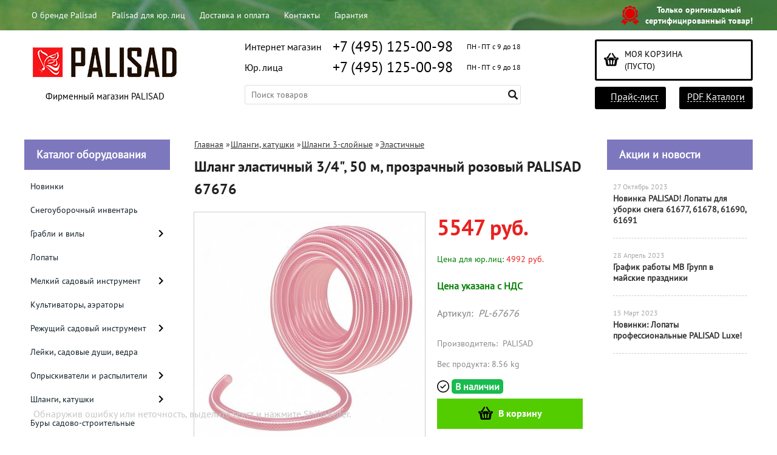

--- FILE ---
content_type: text/html; charset=UTF-8
request_url: https://palisad-sad.ru/product/shlang-elastichnyj-34-50-m-prozrachnyj-rozovyj-palisad-67676/
body_size: 19486
content:
<!DOCTYPE html>
<html dir="ltr" lang="ru">
<head>  
<meta name="viewport" content="width=device-width, initial-scale=1.0" />  
	<meta http-equiv="Content-Type" content="text/html; charset=utf-8">
	<base href="https://palisad-sad.ru/">
	<link rel="alternate" type="application/rss+xml" title="RSS 2.0" href="/published/SC/html/scripts/rssfeed.php?type=product_reviews&amp;id=25515">	<script>
		var WAROOT_URL = 'https://palisad-sad.ru/';//ok
	</script>
	
<!-- Head start -->
<link rel="icon" href="/favicon.ico" type="image/x-icon">
<link rel="shortcut icon" href="/favicon.ico" type="image/x-icon">
<title>Шланг эластичный 3/4&quot;, 50 м, прозрачный розовый PALISAD 67676 ― PALISAD</title>





<!--<script src="/published/SC/html/scripts/js/jquery-1.7.min.js"></script>-->
<script src="/published/SC/html/scripts/js/jquery-1.12.4.min.js"></script>



<script src="/published/SC/html/scripts/js/_catMenu/common.js"></script>



<!-- LiveSearch WaClub.ru -->

<!-- Google Tag Manager -->
<script>(function(w,d,s,l,i){w[l]=w[l]||[];w[l].push({'gtm.start':
new Date().getTime(),event:'gtm.js'});var f=d.getElementsByTagName(s)[0],
j=d.createElement(s),dl=l!='dataLayer'?'&l='+l:'';j.async=true;j.src=
'https://www.googletagmanager.com/gtm.js?id='+i+dl;f.parentNode.insertBefore(j,f);
})(window,document,'script','dataLayer','GTM-5H9XK2K');</script>
<!-- End Google Tag Manager -->



<script>window.jQuery || document.write('<script src="https://ajax.googleapis.com/ajax/libs/jquery/1.7.2/jquery.min.js"><\/script>')</script>
<script> var WaRoot = "/published/SC/html/scripts", LsExclen = "0"*1; </script>
<script src="/published/SC/html/scripts/waclub/livesearch/js/jquery.autocomplete.js"></script>
<script src="/published/SC/html/scripts/waclub/livesearch/js/jquery.highlight.js"></script>
<script src="/published/SC/html/scripts/waclub/livesearch/js/livesearch.waclub.js"></script>
<link rel="stylesheet" href="/published/SC/html/scripts/waclub/livesearch/css/livesearch.css" type="text/css">
<!-- LiveSearch WaClub.ru -->



<!--[if IE 7]><script>$(function(){onresize = wndSize; last_child();});</script><link rel="stylesheet" href="/published/SC/html/scripts/css/rubi/ie7.css" type="text/css" media="screen" /><![endif]-->
<!--[if gt IE 7]><script>$(function(){onresize = wndSize; last_child();});</script><link rel="stylesheet" href="/published/SC/html/scripts/css/rubi/ie8.css" type="text/css" media="screen" /><![endif]-->






<link rel="shortcut icon" href="/favicon.ico" type="image/x-icon">


<script>
$(document).ready(function(){
$(window).scroll(function(){
if ($(this).scrollTop() > 1900) {
$('.scrollup').fadeIn();
} else {
$('.scrollup').fadeOut();
}
}); 
$('.scrollup').click(function(){
$("html, body").animate({ scrollTop: 0 }, 600);
return false;
}); 
});
</script>


<meta name="yandex-verification" content="f404e16c2835bf7c" />

<!-- <script language="JavaScript" src="snow.js"></script> -->
<link rel="stylesheet" href="/published/SC/html/scripts/waclub/tk/css/jquery.modal.min.css">
<link rel="stylesheet" href="/published/SC/html/scripts/waclub/tk/css/jquery.modal.custom.css">
<script src="/published/SC/html/scripts/waclub/tk/js/jquery.modal.min.js"></script>

<meta name="google-site-verification" content="mDApmSTS3UjZHFyAf6wQukaapWJdlbK69ohlm9--az0" />

<meta name="yandex-verification" content="88d6f39437a022a2" />
<!-- Head end -->

	<link rel="stylesheet" href="/published/publicdata/RUBISHOPRU/attachments/SC/themes/rubi/overridestyles.css" type="text/css">	<script src="/published/publicdata/RUBISHOPRU/attachments/SC/themes/rubi/head.js"></script>
	<link rel="stylesheet" href="/published/publicdata/RUBISHOPRU/attachments/SC/themes/rubi/main.css" type="text/css">
	<link rel="stylesheet" href="/published/SC/html/scripts/css/general.css" type="text/css">
			<link rel="stylesheet" href="/published/SC/html/scripts/css/adaptive.css" type="text/css">
	<script src="/published/SC/html/scripts/js/adaptive.js"></script>
	<script src="/published/SC/html/scripts/js/functions.js"></script>
	<script src="/published/SC/html/scripts/js/behavior.js"></script>
	<script src="/published/SC/html/scripts/js/widget_checkout.js"></script>
	<script src="/published/SC/html/scripts/js/frame.js"></script>
	<link href='https://fonts.googleapis.com/css?family=PT+Sans:400,700' rel='stylesheet' type='text/css'>
	<script>
<!--		

var defaultCurrency = {
	display_template: '{value} руб.',
	decimal_places: '0',
	decimal_symbol: '.',
	thousands_delimiter: '',
	getView: function (price){return this.display_template.replace(/\{value\}/, number_format(price, this.decimal_places, this.decimal_symbol, this.thousands_delimiter));}
	};

var ORIG_URL = 'https://palisad-sad.ru/';
var ORIG_LANG_URL = '/';
window.currDispTemplate = defaultCurrency.display_template;
var translate = {};
translate.cnfrm_unsubscribe = 'Вы уверены, что хотите удалить вашу учетную запись в магазине?';
translate.err_input_email = 'Введите правильный электронный адрес';
translate.err_input_nickname = 'Пожалуйста, введите Ваш псевдоним';
translate.err_input_message_subject = 'Пожалуйста, введите тему сообщения';
translate.err_input_price = 'Цена должна быть положительным числом';
function position_this_window(){
	var x = (screen.availWidth - 600) / 2;
	window.resizeTo(600, screen.availHeight - 100);
	window.moveTo(Math.floor(x),50);
}		
//-->
</script>

 <!--[if lt IE 9]>
 <script src="/published/SC/html/scripts/js/css3-mediaqueries.js"></script>
 <![endif]-->

	</head>
	<body >
<!--  BODY -->

<style>
    #content {
        padding:0px !important;
    }
    .module-table {
        position:relative;
        float:left;
        border-top:1px solid #bbbbbb;
        border-left:1px solid #bbbbbb;
    }
    .module-table th, .module-table td {
        border-right:1px solid #bbbbbb;
        border-bottom:1px solid #bbbbbb;
        padding:5px 10px;
        position:relative;
        vertical-align:top;
        word-wrap:break-word;
    }
    .module-table td input {
        width:100%;
    }
    .module-table td a {
        font-weight:normal !important;
    }
    .module-table th {
        background-color: #4D90FE;
        background-image: -webkit-gradient(linear,left top,left bottom,from(#4D90FE),to(#4787ED));
        background-image: -webkit-linear-gradient(top,#4D90FE,#4787ED);
        background-image: -moz-linear-gradient(top,#4D90FE,#4787ED);
        background-image: -ms-linear-gradient(top,#4D90FE,#4787ED);
        background-image: -o-linear-gradient(top,#4D90FE,#4787ED);
        background-image: linear-gradient(to bottom,#4D90FE,#4787ED);
        filter: progid:DXImageTransform.Microsoft.gradient(startColorStr='#4d90fe',EndColorStr='#4787ed');
        border-color: #3079ED !important;
        color: white;
        text-shadow: 0px 1px 0px rgba(0, 0, 0, 0.6);
        font-weight:normal;
    }
    .module-clear {
        position:relative;
        float:left;
        width:100%;
        height:1px;
    }
    .module-button {
        position: relative;
        float: left;
        padding: 4px 10px 4px 10px;
        background-color: #E0E0E0;
        border: 1px solid;
        border-color: #CCC #CCC #AAA;
        cursor: pointer;
        text-shadow: 0 1px 0 white;
        border-radius: 2px;
        -moz-box-shadow: inset 0 0 1px #fff;
        -ms-box-shadow: inset 0 0 1px #fff;
        -webkit-box-shadow: inset 0 0 1px white;
        box-shadow: inset 0 0 1px white;
        filter: progid:DXImageTransform.Microsoft.Gradient(GradientType=0,StartColorStr=#fffafafa,EndColorStr=#ffdcdcdc);
        background-image: -moz-linear-gradient(top,#FAFAFA 0,gainsboro 100%);
        background-image: -ms-linear-gradient(top,#FAFAFA 0,gainsboro 100%);
        background-image: -o-linear-gradient(top,#FAFAFA 0,gainsboro 100%);
        background-image: -webkit-gradient(linear,left top,left bottom,color-stop(0,#FAFAFA),color-stop(100%,gainsboro));
        background-image: -webkit-linear-gradient(top,#FAFAFA 0,gainsboro 100%);
        background-image: linear-gradient(to bottom,#FAFAFA 0,gainsboro 100%);
    }

    .module-button:hover {
        background:#ececec;
        box-shadow:0px 1px 1px #c0c0c0;
        -moz-box-shadow: 0px 1px 1px #c0c0c0;
        -ms-box-shadow: 0px 1px 1px #c0c0c0;
        -webkit-box-shadow: 0px 1px 1px #c0c0c0;
        border-color:#a0a0a0;
    }

    .module-button:active {
        border-color: #888 #AAA #CCC;
        -moz-box-shadow: inset 0 1px 5px rgba(0,0,0,0.25),0 1px 0 #fff;
        -ms-box-shadow: inset 0 1px 5px rgba(0,0,0,0.25),0 1px 0 #fff;
        -webkit-box-shadow: inset 0 1px 5px rgba(0, 0, 0, 0.25),0 1px 0 white;
        box-shadow: inset 0 1px 5px rgba(0, 0, 0, 0.25),0 1px 0 white;
        filter: progid:DXImageTransform.Microsoft.Gradient(GradientType=0,StartColorStr=#ffc8c8c8,EndColorStr=#ffe6e6e6);
        background-image: -moz-linear-gradient(top,#C8C8C8 0,#E6E6E6 100%);
        background-image: -ms-linear-gradient(top,#C8C8C8 0,#E6E6E6 100%);
        background-image: -o-linear-gradient(top,#C8C8C8 0,#E6E6E6 100%);
        background-image: -webkit-gradient(linear,left top,left bottom,color-stop(0,#C8C8C8),color-stop(100%,#E6E6E6));
        background-image: -webkit-linear-gradient(top,#C8C8C8 0,#E6E6E6 100%);
        background-image: linear-gradient(to bottom,#C8C8C8 0,#E6E6E6 100%);
    }

    .module-button input {
        position: absolute;
        float: left;
        top: 0px;
        left: 0px;
        width: 100%;
        height: 100%;
        z-index: 2;
        opacity: 0;
    }
    .module-big-button {
        width:100%;
        padding-left:0px !important;
        padding-right:0px !important;
        text-align:center;
        margin-left:-1px;
    }
    .module-clear-form {
        padding:0px;
        margin:0px;
    }
    .module-input {
        padding: 4px;
        outline: none;
        border: 1px solid #B9B9B9;
        border-top-color: #A4A4A4;
        -moz-box-shadow: 0 1px 0 #fff,inset 0 1px 1px rgba(0,0,0,.17);
        -ms-box-shadow: 0 1px 0 #fff,inset 0 1px 1px rgba(0,0,0,.17);
        -webkit-box-shadow: 0 1px 0 white,inset 0 1px 1px rgba(0, 0, 0, .17);
        box-shadow: 0 1px 0 white,inset 0 1px 1px rgba(0, 0, 0, .17);
        -moz-border-radius: 3px;
        -webkit-border-radius: 3px;
        border-radius: 3px;
    }
    .module-textarea {
        padding: 4px;
        outline: none;
        border: 1px solid #B9B9B9;
        border-top-color: #A4A4A4;
        -moz-box-shadow: 0 1px 0 #fff,inset 0 1px 1px rgba(0,0,0,.17);
        -ms-box-shadow: 0 1px 0 #fff,inset 0 1px 1px rgba(0,0,0,.17);
        -webkit-box-shadow: 0 1px 0 white,inset 0 1px 1px rgba(0, 0, 0, .17);
        box-shadow: 0 1px 0 white,inset 0 1px 1px rgba(0, 0, 0, .17);
        -moz-border-radius: 3px;
        -webkit-border-radius: 3px;
        border-radius: 3px;
        resize:vertical;
    }
    .module-modal-main {
        display:none;
        position:fixed;
        top:0px;
        left:0px;
        float:left;
        width:100%;
        height:100%;
        overflow:auto;
        z-index:1000;
        background:rgba(0,0,0,0.6);
    }
    .module-modal-window {
        position:relative;
        margin:0px auto;
        margin-top:64px;
        margin-bottom:100px;
        z-index:101;
        overflow:auto;
    }
    .module-modal-overlay {
        position:absolute;
        float:left;
        width:100%;
        height:100%;
        z-index:99;
    }
    .module-modal-load {
        display:none;
        position:relative;
        float:left;
        width:100%;
        text-align:center;
        padding-top:10px;
        box-shadow:inset 0px 2px 1px rgba(0,0,0,0.2);
    }
    .module-modal-content {
        position:relative;
        float:left;
        width:100%;
        background:white;
        padding:0px 0px 0px 0px;
        font-size: 12px;
        text-align: left;
    }
    .content-table {
        position:relative;
        float:left;
        width:100%;
    }
    .module-button-zone {
        position:fixed;
        width:100%;
        z-index:9999;
    }
    .module-buttons {
        position:relative;
        margin:0px auto;
        left:-8px;
        width:900px;
        height:33px;
        padding:10px 0px;
        background:white;
        border:1px solid #333;
        border-top:0px;
        box-shadow:0px 1px 2px rgba(0,0,0,0.4);
    }
    .module-button-disabled {
        opacity:0.5;
        background:white !important;
    }
    .module-message {
        display: none;
        position:absolute;
        float:left;
        top:16px;
        left:0px;
        width:100%;
        text-align:center;
        font-family:"Tahoma";
    }
    .module-paginator {
        position:absolute;
        float:left;
        left:0px;
        background:rgba(0,0,0,0.4);
        height:34px;
        width:100%;
        text-align:center;
        line-height:33px;
        box-shadow:inset 0px 0px 2px rgba(0,0,0,0.7);
        color:white;
        text-shadow:0px 1px 2px rgba(0,0,0,0.6);
        z-index:100;
        cursor:pointer;
    }
    .module-paginator span {
        position:relative;
        float:left;
        line-height:34px;
        height:34px;
        width:100px;
        color:white;
        text-align:center;
        text-shadow:0px 1px 2px rgba(0,0,0,0.6);
    }
    .module-now-page {
        position:relative;
    }
    .module-modal-window {
        width:400px;
        margin-top:50px;
        padding:5px;
        border-radius:3px;
        background:#F1F1F1;
    }
    .module-modal-content {
        background:transparent !important;
    }
    .module-form-wrap {
        position:relative;
        float:left;
        width:352px;
        margin-left:24px;
    }
    .module-form-header {
        position:relative;
        float:left;
        width:100%;
    }
    .module-form-header h2 {
        font-weight: normal;
        text-align: center;
        font-size: 1.538em;
        margin:7px 0px;
    }
    .module-form-content {
        position:relative;
        float:left;
        width:100%;
        border-bottom: 1px dotted #787878;
        border-top: 1px dotted #787878;
        margin: 1em 0;
        padding-bottom: 1.5em;
        margin-top:0px;
    }
    .module-form-text {
        position:relative;
        float:left;
        width:100%;
        padding-top: 0.231em;
        padding-bottom: 0.385em;
    }
    .module-form-elements {
        position:relative;
        float:left;
        width:100%;
        padding-top: 1em;
    }
    .module-form-label {
        position:relative;
        float:left;
        width:100%;
        padding-top: 1em;
    }
    .module-form-label label {
        display: block;
        padding-bottom: 0.385em;
        padding-top: 0.231em;
        text-align:left;
    }
    .module-form-value {
        position:relative;
        float:left;
        width:100%;
    }
    .module-form-value textarea {
        border: 1px solid #CDCDCD;
        padding: 0.385em;
        margin: 0 auto;
        width: 100%;
        resize:vertical;
    }
    .module-form-info {
        position:relative;
        float:left;
        width:100%;
        margin-top:17px;
    }
    .module-form-process {
        position:relative;
        float:left;
        width:100%;
    }
    .module-form-send {
        display:none;
        position:relative;
        float:left;
        width:100%;
    }
    .module-form-send-text {
        position:relative;
        float:left;
        width:100%;
        color: #080;
        padding-top: 30px;
        padding-bottom:10px;
        font-weight: bold;
    }
    .module-form-button {
        width:330px;
        padding-top:8px;
        padding-bottom:8px;
        margin-bottom:7px;
        text-align:center;
    }
    .module-x-close {
        position:absolute;
        float:left;
        right:3px;
        top:0px;
        z-index:10;
        cursor:pointer;
        color:#333;
    }
    .module-x-close:hover {
        color:black;
    }
</style>

<script>
    $(document).ready(function() {
        $('body').keyup(function(e) {
            if (e.keyCode == 13 && e.shiftKey) {
                var text = GetSelectionText();
                var url = location.href;

                if(text != '') {
                    ShowModal(text,url);
                }
            }
        });
        $('body').on('click', '.error-send', function(){
            SendError();
        });
        $('body').on('click', '.error-close', function(){
            CloseModal();
        });

    });

    function SendError() {

        var url = $('.module-form-textarea-url').val();
        var text = $('.module-form-textarea-error').val();
        var comment = $('.module-form-textarea-comment').val();

        $.post(location.href,{'action_ajax':'send_error',url:url,text:text,comment:comment});

        $('.module-form-send').show();
        $('.module-form-process').hide();
    }

    function GetSelectionText() {
        var txt = '';
        if (txt = window.getSelection) {
            txt = window.getSelection().toString();
        } else {
            txt = document.selection.createRange().text;
        }
        return txt;
    }

    function ShowModal(text,url) {

	$.ajax({
		type: "GET",
		url: '/get-x.php?text='+text+'&url='+url,
		cache: false,
		success:function(data){
			$('.module-modal-main').html(data); 
		        $('.module-modal-main').show();
		}
	});
    }


    function CloseModal() {
        $('body').css({'overflow':'auto'});
        $('.module-modal-main').hide();
    }
</script>

<div class="module-modal-main"></div>
<header class="mw1200">
	<div id="header-top-menu" class="mw1200">
		<!-- cpt_container_start -->
		<div class="wrapper--box">
			<div class="clearfix">
				<div class="fl">
					
<div class="cpt_auxpages_navigation"><ul class="horizontal"><li><a href="/auxpage_o-brende-palisad/">О бренде Palisad</a></li><li><a href="/auxpage_palisad-optom/">Palisad для юр. лиц</a></li><li><a href="/auxpage_oplata-i-dostavka/">Доставка и оплата</a></li><li><a href="/auxpage_kontakty/">Контакты</a></li><li><a href="/auxpage_warranty/">Гарантия</a></li></ul></div>

				</div>
				<div class="fr box--original">
					<span class="main-sprite original"></span>
					<span class="original--text">Только оригинальный <br> сертифицированный товар!</span>
				</div>
			</div>
		</div>
		<!-- cpt_container_end -->
	</div>
	<div class="header--box clearfix">
		<div class="wrapper--box">
			<div class="logo--box">
							<a href="/" class="logo--url">
					<img src="/published/publicdata/RUBISHOPRU/attachments/SC/themes/rubi/images/logo.png" alt="logo">
				</a>
							<p class="logo--text">Фирменный магазин PALISAD</p>
			</div>
			<div class="middle--box">

				<div class="phones--box clearfix">
				
					<div class="clearfix phones-box--row">
						<p class="phones--box--one">Интернет магазин</p>
						<p class="phones--box--two"><a class="telephone" href="tel:+74951250098">+7 (495) 125-00-98</a></p>
						<p class="phones--box--thee">ПН - ПТ с 9 до 18</p>
					</div>
					<div class="clearfix phones-box--row">
						<p class="phones--box--one">Юр. лица</p>
						<p class="phones--box--two"><a class="telephone" href="tel:+74951250098">+7 (495) 125-00-98</a></p>
						<p class="phones--box--thee">ПН - ПТ с 9 до 18</p>
					</div>
				</div>
				

<!-- Global site tag (gtag.js) - Google Analytics -->
<script async src="https://www.googletagmanager.com/gtag/js?id=UA-133588122-1"></script>
<script>
  window.dataLayer = window.dataLayer || [];
  function gtag(){dataLayer.push(arguments);}
  gtag('js', new Date());

  gtag('config', 'UA-133588122-1');
</script>




				<style>
					.phones--box{padding:10px 0;box-sizing:border-box;}
					.phones--box p{color:rgb(255,255,255);font-family:PTSans,helvetica,sans-serif;font-size:16px;line-height:28px;display:block;float:left;margin: 0;}
					.phones-box--row{padding:3px 0;}
					p.phones--box--thee{font-size:12px;display:block;float:right;}
					p.phones--box--two{font-size:24px;}
					p.phones--box--one{display:block;float:left;margin-right:10px;width:140px;margin: 0;}
				</style>
				
				<div id="header_Search">
					<!-- cpt_container_start -->
					
<div class="cpt_product_search"><form action="/livesearch/" method="get">
<input type="text" id="searchstring" name="q" value='' placeholder="Поиск товаров" class="input_message2" required onchange="this.value=this.value.trim();" >
<input  id="search_button" type="submit" value="">
</form></div>

					<!-- cpt_container_end -->
				</div>
			</div>

			<div class="cart--box clearfix">
				<!-- cpt_container_start -->
				
<div class="cpt_shopping_cart_info">					<a class="hndl_proceed_checkout" rel="nofollow" href="/cart/">
		<div class="clearfix">
			<div>
				Моя корзина
			</div>
	
				<div id="shpcrtgc">(пусто)</div>
			<div id="shpcrtca">&nbsp;</div>
			</div>
	</a>
</div>

				<!-- cpt_container_end -->
				<div id="header_Catalog">

<!--КНОПКИ ПРАЙС И КАТАЛОГИ-->
				<div class="btn_price"><a target="_blank" href="/pricelist">Прайс-лист</a></div>

<div class="btn_catalog"><a target="_blank" href="/auxpage_kontakty">PDF Каталоги</a></div>

				</div>
			</div>
		</div>
	</div>
	    <div class="header--menubox clearfix">
        <div class="wrapper--box">
            <ul>
                            </ul>
        </div>
    </div>
</header>
<div class="all_wrapper">
    <table style="width:100%;">
        <tr>
            <td id="container_top_left"><!-- cpt_container_start --><!-- cpt_container_end -->
            </td>
            <td id="container_top"><!-- cpt_container_start --><!-- cpt_container_end -->
            </td>
            <td id="container_top_right"></td>
        </tr>
        <!--
        <tr>
            <td colspan="3" id="container_menu">
                <div class="cpt_divisions_navigation">
                    <ul class="horizontal">
                        <li ><a href="/">Главная страница</a></li>
                        <li ><a href="/auxpage_oplata-i-dostavka/">Доставка и оплата</a></li>
                        <li ><a href="/pricelist/">Прайс-лист</a></li>
                        <li ><a href="/blog/">Акции / Новости</a></li>
                        <li ><a href="/auxpage_kontakty">Контакты</a></li>
                    </ul>
                </div>
            </td>

        </tr>-->
        <tr>
            <td id="container_left_sidebar">

<!--КАТАЛОГ ОБОРУДОВАНИЯ-->
                <!-- cpt_container_start -->
                
<div class="cpt_category_tree"><script> jQuery.cfg_catMenu_hide_time="200"; jQuery.cfg_catMenu_show_time="200"; jQuery.cfg_DcatMenu_hide_time="500";
</script>
<div class="box-title">Каталог оборудования</div>
<ul id="_catMenu"> <li class="level_1 parent"><a href="/category/novinki/"><span style="left: 0px;">Новинки</span></a><li class="level_1 parent"><a href="/category/snegouborochnyj-inventar/"><span style="left: 0px;">Снегоуборочный инвентарь</span></a><li class="level_1 parent"><a href="/category/grabli-vily/"><span style="left: 0px;">Грабли и вилы</span></a><i class="ico-angle-right"></i><ul class="child_list" style="display: none;"><li class="  parent"><a href="/category/veernye-grabli/"><span style="left: 0px;">Веерные грабли</span></a><li class="  parent"><a href="/category/prjamye-grabli/"><span style="left: 0px;">Прямые грабли</span></a><li class="  parent"><a href="/category/vily/"><span style="left: 0px;">Вилы</span></a></li></ul><li class="level_1 parent"><a href="/category/lopaty/"><span style="left: 0px;">Лопаты</span></a><li class="level_1 parent"><a href="/category/melkij-sadovyj-instrument/"><span style="left: 0px;">Мелкий садовый инструмент</span></a><i class="ico-angle-right"></i><ul class="child_list" style="display: none;"><li class="  parent"><a href="/category/ryhliteli/"><span style="left: 0px;">Рыхлители</span></a><li class="  parent"><a href="/category/motyzhki/"><span style="left: 0px;">Мотыжки</span></a><li class="  parent"><a href="/category/vilki-posadochnye/"><span style="left: 0px;">Вилки посадочные</span></a><li class="  parent"><a href="/category/korneudaliteli/"><span style="left: 0px;">Корнеудалители</span></a><li class="  parent"><a href="/category/sovki/"><span style="left: 0px;">Совки</span></a><li class="  parent"><a href="/category/nabory-sadovogo-instrumenta/"><span style="left: 0px;">Наборы садового инструмента</span></a></li></ul><li class="level_1 parent"><a href="/category/kultivatory-aeratory/"><span style="left: 0px;">Культиваторы, аэраторы</span></a><li class="level_1 parent"><a href="/category/rezhushij-sadovyj-instrument/"><span style="left: 0px;">Режущий садовый инструмент</span></a><i class="ico-angle-right"></i><ul class="child_list" style="display: none;"><li class="  parent"><a href="/category/sadovye-nozhnicy/"><span style="left: 0px;">Садовые ножницы</span></a><li class="  parent"><a href="/category/sekatory/"><span style="left: 0px;">Секаторы</span></a><li class="  parent"><a href="/category/nozhi/"><span style="left: 0px;">Ножи</span></a><li class="  parent"><a href="/category/pily/"><span style="left: 0px;">Пилы</span></a><i class="ico-angle-right"></i><ul class="child_list" style="display: none;"><li class="  parent"><a href="/category/polotna-dlja-pil/"><span style="left: 0px;">Полотна для пил</span></a></li></ul><li class="  parent"><a href="/category/kustorezy/"><span style="left: 0px;">Кусторезы</span></a><li class="  parent"><a href="/category/suchkorezy/"><span style="left: 0px;">Сучкорезы</span></a><i class="ico-angle-right"></i><ul class="child_list" style="display: none;"><li class="  parent"><a href="/category/prinadlezhnosti-dlja-suchkorezov/"><span style="left: 0px;">Принадлежности для сучкорезов</span></a></li></ul></li></ul><li class="level_1 parent"><a href="/category/lejki-dushi-vedra/"><span style="left: 0px;">Лейки, садовые души, ведра</span></a><li class="level_1 parent"><a href="/category/opryskivateli-i-raspyliteli/"><span style="left: 0px;">Опрыскиватели и распылители</span></a><i class="ico-angle-right"></i><ul class="child_list" style="display: none;"><li class="  parent"><a href="/category/opryskivateli/"><span style="left: 0px;">Опрыскиватели</span></a><li class="  parent"><a href="/category/raspyliteli-dlja-shlanga-ruchnye/"><span style="left: 0px;">Распылители для шланга ручные</span></a><i class="ico-angle-right"></i><ul class="child_list" style="display: none;"><li class="  parent"><a href="/category/prinadlezhnosti-dlja-ruchnyh-raspylitelej/"><span style="left: 0px;">Принадлежности для ручных распылителей</span></a></li></ul><li class="  parent"><a href="/category/raspyliteli_na-gazon/"><span style="left: 0px;">Распылители, устанавливаемые на газон</span></a></li></ul><li class="level_1 parent"><a href="/category/shlangi-katushki/"><span style="left: 0px;">Шланги, катушки</span></a><i class="ico-angle-right"></i><ul class="child_list" style="display: none;"><li class="  parent"><a href="/category/shlangi-dlja-kapelnogo-poliva/"><span style="left: 0px;">Шланги для капельного полива</span></a><li class="  parent"><a href="/category/shlangi-3-slojnye/"><span style="left: 0px;">Шланги 3-слойные</span></a><i class="ico-angle-right"></i><ul class="child_list" style="display: none;"><li class="  parent"><a href="/category/luxe_3/"><span style="left: 0px;">Luxe</span></a><li class="  parent"><a href="/category/elastichnye/"><span style="left: 0px;">Эластичные</span></a><li class="  parent"><a href="/category/armirovannye/"><span style="left: 0px;">Армированные</span></a><li class="  parent"><a href="/category/usilennye/"><span style="left: 0px;">Усиленные</span></a><li class="  parent"><a href="/category/arctic/"><span style="left: 0px;">Arctic</span></a><li class="  parent"><a href="/category/standard/"><span style="left: 0px;">Standard</span></a><li class="  parent"><a href="/category/prozrachnye-/"><span style="left: 0px;">Прозрачные </span></a><li class="  parent"><a href="/category/salatovye/"><span style="left: 0px;">Салатовые</span></a><li class="  parent"><a href="/category/birjuzovye/"><span style="left: 0px;">Бирюзовые</span></a><li class="  parent"><a href="/category/violet/"><span style="left: 0px;">Фиолетовые</span></a></li></ul><li class="  parent"><a href="/category/shlangi-4-slojnye/"><span style="left: 0px;">Шланги 4-слойные</span></a><i class="ico-angle-right"></i><ul class="child_list" style="display: none;"><li class="  parent"><a href="/category/aquapro/"><span style="left: 0px;">AquaPRO</span></a><li class="  parent"><a href="/category/azure/"><span style="left: 0px;">Azure</span></a><li class="  parent"><a href="/category/heavy-duty/"><span style="left: 0px;">Heavy Duty</span></a><li class="  parent"><a href="/category/luxe/"><span style="left: 0px;">Luxe</span></a><li class="  parent"><a href="/category/professional/"><span style="left: 0px;">Professional</span></a><li class="  parent"><a href="/category/golubye/"><span style="left: 0px;">Голубые</span></a></li></ul><li class="  parent"><a href="/category/katushki/"><span style="left: 0px;">Катушки</span></a><li class="  parent"><a href="/category/nabory-polivochnye/"><span style="left: 0px;">Наборы поливочные</span></a></li></ul><li class="level_1 parent"><a href="/category/bury-sadovo-stroitelnye/"><span style="left: 0px;">Буры садово-строительные</span></a><li class="level_1 parent"><a href="/category/parniki/"><span style="left: 0px;">Садовые парники и теплицы</span></a><li class="level_1 parent"><a href="/category/sadovye-ograzhdenija/"><span style="left: 0px;">Садовые ограждения</span></a><i class="ico-angle-right"></i><ul class="child_list" style="display: none;"><li class="  parent"><a href="/category/bordjury/"><span style="left: 0px;">Бордюры</span></a><li class="  parent"><a href="/category/zabory/"><span style="left: 0px;">Заборы</span></a></li></ul><li class="level_1 parent"><a href="/category/tachki-i-telezhki/"><span style="left: 0px;">Тачки и тележки</span></a><i class="ico-angle-right"></i><ul class="child_list" style="display: none;"><li class="  parent"><a href="/category/kolesa-i-kamery-dlja-tachek/"><span style="left: 0px;">Колеса и камеры для тачек</span></a></li></ul><li class="level_1 parent"><a href="/category/sadovye-sumki-i-derzhateli-instrumenta/"><span style="left: 0px;">Садовые сумки и держатели инструмента</span></a><li class="level_1 parent"><a href="/category/sadovye-prisposoblenija/"><span style="left: 0px;">Садовые приспособления</span></a><i class="ico-angle-right"></i><ul class="child_list" style="display: none;"><li class="  parent"><a href="/category/sejalki/"><span style="left: 0px;">Сеялки</span></a><li class="  parent"><a href="/category/plodosemniki/"><span style="left: 0px;">Плодосъемники</span></a><li class="  parent"><a href="/category/opory-podvjazki-i-podderzhki-rastenij/"><span style="left: 0px;">Опоры, подвязки и поддержки растений</span></a><li class="  parent"><a href="/category/prochie-prisposoblenija-i-aksessuary/"><span style="left: 0px;">Прочие приспособления и аксессуары</span></a></li></ul><li class="level_1 parent"><a href="/category/perchatki-sadovye/"><span style="left: 0px;">Перчатки садовые</span></a><li class="level_1 parent"><a href="/category/cherenki/"><span style="left: 0px;">Черенки</span></a><li class="level_1 parent"><a href="/category/tovary-dlja-kempinga/"><span style="left: 0px;">Товары для отдыха и пикника</span></a><i class="ico-angle-right"></i><ul class="child_list" style="display: none;"><li class="  parent"><a href="/category/posuda-termosumki-kovriki/"><span style="left: 0px;">Посуда, термосумки, коврики для пикника</span></a><li class="  parent"><a href="/category/shampury/"><span style="left: 0px;">Шампуры</span></a><li class="  parent"><a href="/category/reshetki-gril/"><span style="left: 0px;">Решетки гриль</span></a><li class="  parent"><a href="/category/zonty-i-dozhdeviki/"><span style="left: 0px;">Зонты и дождевики</span></a><li class="  parent"><a href="/category/tovary-dlja-zimnego-otdyha/"><span style="left: 0px;">Товары для зимнего отдыха</span></a><li class="  parent"><a href="/category/mebel-palatki/"><span style="left: 0px;">Мебель, гамаки и палатки для пикника</span></a><li class="  parent"><a href="/category/barbekju/"><span style="left: 0px;">Барбекю</span></a><li class="  parent"><a href="/category/mangaly-koptilni/"><span style="left: 0px;">Мангалы и коптильни</span></a><li class="  parent"><a href="/category/shepa-ugol/"><span style="left: 0px;">Щепа и уголь</span></a></li></ul><li class="level_1 parent"><a href="/category/dekoracija/"><span style="left: 0px;">Декоративные аксессуары</span></a><i class="ico-angle-right"></i><ul class="child_list" style="display: none;"><li class="  parent"><a href="/category/arki-i-kolonny-dlja-vjushihsja-rastenij/"><span style="left: 0px;">Арки и колонны для вьющихся растений</span></a><li class="  parent"><a href="/category/gorshki/"><span style="left: 0px;">Горшки</span></a><li class="  parent"><a href="/category/kashpo/"><span style="left: 0px;">Кашпо</span></a><li class="  parent"><a href="/category/kormushki-dlja-ptic/"><span style="left: 0px;">Кормушки для птиц</span></a></li></ul><li class="level_1 parent"><a href="/category/rashodnye-materialy/"><span style="left: 0px;">Расходные материалы</span></a><i class="ico-angle-right"></i><ul class="child_list" style="display: none;"><li class="  parent"><a href="/category/adaptery/"><span style="left: 0px;">Адаптеры</span></a><li class="  parent"><a href="/category/perehodniki/"><span style="left: 0px;">Переходники</span></a><li class="  parent"><a href="/category/mufty/"><span style="left: 0px;">Муфты</span></a><li class="  parent"><a href="/category/soediniteli/"><span style="left: 0px;">Соединители шлангов</span></a><li class="  parent"><a href="/category/razvetviteli-troyniki/"><span style="left: 0px;">Разветвители, тройники</span></a><li class="  parent"><a href="/category/tajmery-dlja-poliva/"><span style="left: 0px;">Таймеры для полива</span></a><li class="  parent"><a href="/category/kolyshki-dlja-ukryvnyh-materialov/"><span style="left: 0px;">Колышки для укрывных материалов</span></a></li></ul><li class="level_1 parent"><a href="/category/hozjajstvennye-tovary/"><span style="left: 0px;">Хозяйственные товары</span></a><i class="ico-angle-right"></i><ul class="child_list" style="display: none;"><li class="  parent"><a href="/category/aksessuary-dlja-hranenija-i-prigotovlenija-pishi/"><span style="left: 0px;">Аксессуары для хранения и приготовления пищи</span></a><li class="  parent"><a href="/category/gubki/"><span style="left: 0px;">Губки</span></a><li class="  parent"><a href="/category/pakety-meshki-upakovka/"><span style="left: 0px;">Пакеты, мешки, упаковка</span></a><li class="  parent"><a href="/category/salfetki/"><span style="left: 0px;">Салфетки</span></a><li class="  parent"><a href="/category/shnury-belevye/"><span style="left: 0px;">Шнуры бельевые</span></a></li></ul></li></ul></div>
 
                <!-- cpt_container_end -->
               

<!--БАННЕР О ДОСТАВКЕ С МАШИНОЙ-->
                <!-- cpt_container_start -->
<div class="delivery--box pt 20px">
	          	<div class="box-title">
	            	Доставка
	          	</div>
<a href="/auxpage_oplata-i-dostavka/"><img class="lazy" src="/img/0.png" data-src="/published/publicdata/RUBISHOPRU/attachments/SC/themes/rubi/images/delivery.jpg" alt="Картинка доставки"></a>
                           
    


<!--БАННЕР О ПВЗ И СОЦ СЕТИ-->

<img class="lazy" src="/img/0.png" data-src="img/tk-pic1.jpg" width="240" alt="7000-pvz" ></a>
<div class="social-mvgrp-icons">
     <!--<div class="fb-mvgrp">
	    <a href="https://www.facebook.com/MVGRP/?ref=bookmarks" target="_blank"><img class="lazy" src="/img/0.png" data-src="published/publicdata/RUBISHOPRU/attachments/SC/themes/rubi/images/fb-mvgrp.png" width="70px"></a>			
     </div>-->
     <!--<div class="vk-mvgrp">
	    <a href="https://vk.com/mvgrp_ru" target="_blank"><img class="lazy" src="/img/0.png" data-src="published/publicdata/RUBISHOPRU/attachments/SC/themes/rubi/images/vk-mvgrp.png" width="70px"></a>			
    </div>-->
    <!--<div class="inst-mvgrp">
	<a href="https://www.instagram.com/mvgrp/" target="_blank"><img class="lazy" src="/img/0.png" data-src="published/publicdata/RUBISHOPRU/attachments/SC/themes/rubi/images/inst-mvgrp.png" width="70px"></a>			
    </div>-->
</div>


                <!-- cpt_container_end -->
                
            </td>
            <td id="container_main_content">
                <!-- cpt_container_start -->
                
<div class="cpt_maincontent"><script src="/published/SC/html/scripts/js/product_detailed.js"></script>
<form data-prodId="25515" action='/product/shlang-elastichnyj-34-50-m-prozrachnyj-rozovyj-palisad-67676/' method="post">
<input name="productID" value="25515" type="hidden" >
<input class="product_price" value="5546.67" type="hidden" >
<input class="product_list_price" value="0" type="hidden" >



<div class="clearfix">
	<div class="fl">
		
<div class="cpt_product_category_info"><div>
	<a href="/" class="cat">Главная</a>
									<span class="bread--delim">&raquo;</span><a class="bread--item" href='/category/shlangi-katushki/'>Шланги, катушки</a>
								<span class="bread--delim">&raquo;</span><a class="bread--item" href='/category/shlangi-3-slojnye/'>Шланги 3-слойные</a>
								<span class="bread--delim">&raquo;</span><a class="bread--item" href='/category/elastichnye/'>Эластичные</a>
			</div>
</div>

	</div>
	</div>


<div>
	<!-- cpt_container_start -->
	
<div class="cpt_product_name">
	<h1>Шланг эластичный 3/4&quot;, 50 м, прозрачный розовый PALISAD 67676</h1>
	</div>

	<!-- cpt_container_end -->
</div>
<div id="prddeatailed_container">
	<!-- cpt_container_start -->
	<div class="clearfix pt10px">
		<div class="box--prdimages">
			
<div class="cpt_product_images">	<link rel="stylesheet" href="/published/SC/html/scripts/3rdparty/highslide/highslide.css" type="text/css" />
	<script src="/published/SC/html/scripts/3rdparty/highslide/highslide.js"></script>
	<script>    
	    hs.graphicsDir = '/published/SC/html/scripts/3rdparty/highslide/graphics/';
		hs.registerOverlay(
	    	{
	    		thumbnailId: null,
	    		overlayId: 'controlbar',
	    		position: 'top right',
	    		hideOnMouseOut: true
			}
		);
	    hs.outlineType = 'rounded-white';
	</script>
		
		<div>
			
			<div class="box--currentpicture" style="width: 380px; height: 380px;">
			
												<a class="vmiddle" target="_blank" onclick="return hs.expand(this)" href='/published/publicdata/RUBISHOPRU/attachments/SC/products_pictures/87526.970h7_enl.jpg' img_width="840" img_height="830">
						<img id='img-current_picture' border='0' src="/published/publicdata/RUBISHOPRU/attachments/SC/products_pictures/87526.970h7.jpg" title="Шланг эластичный 3/4&quot;, 50 м, прозрачный розовый PALISAD 67676 ― PALISAD" alt="Шланг эластичный 3/4&quot;, 50 м, прозрачный розовый PALISAD 67676 ― PALISAD" >
					</a>
							</div>
		
					</div>
	
		
	<div id="controlbar" class="highslide-overlay controlbar">
		<a href="#" class="previous" onclick="return hs.previous(this)"></a>
		<a href="#" class="next" onclick="return hs.next(this)"></a>
	    <a href="#" class="close" onclick="return hs.close(this)"></a>
	</div>
</div>

		</div>
		<div class="fr" style="width: 240px;">
			
<div class="cpt_product_params_selectable">
<table>

</table>

</div>

			
<div class="cpt_product_params_fixed">
<table>

</table>

</div>

			
<div class="cpt_product_rate_form"></div>

			
<div class="cpt_product_price">					
		<style type="text/css">
			span.regularPrice{font-size:18px;color:#e92121;}
			.youSave>span{font-size:16px;}
			.youSave>span.youSavePrice{font-weight:700;}
			p.prdCode{color:#808080;}
		</style>
		
				<p>
			<span class="totalPrice">5547 руб.</span>
		</p>
		
				<div class="totalUrPrice-wrap">
			<span id="total_UR_PRICE" class="borodo">Цена для юр.лиц: </span><span class="borodot">4992 руб.</span>
		</div>
		

								<p class="nds_price">
			<span class="nds_desc">Цена указана с НДС</span>
		</p>
		
	
			<p class="prdCode">
		<span class="productCodeLabel">Артикул:&nbsp;</span>
		<span class="productCode"><i>PL-67676</i></span>
	</p>
		
		<div>
		<span class="productVendorLabel">Производитель:&nbsp;</span>
		<span class="productVendor">PALISAD</span>
	</div>
		
		

		

	
		
	

		<!--<div>
		Габариты (Д/Ш/В): 42/42/26 см
	</div>-->
			<div>
		Вес продукта: 8.56 kg
	</div>
	</div>

			
<div class="cpt_product_add2cart_button">			<div class="storein-big">
            <div class="storesklad-info">
      <div style="position:relative;">
          <span class="storesklad-name storein-desc" onclick="$(this).parent().find('.title-popup').show();">
              <b>В наличии</b>
          </span>
                    <div class="title-popup" style="display:none;">
              <div class="popup-content"><b>Срок доставки по Москве 2-3 рабочих дня. </b></div>
              <div class="hide-popup" onclick="$(this).parent().hide();"></div>
              <i class="popup__tail"></i>
          </div>
            
      </div>
    </div>
        </div>
							<input class="hidden product_qty" name="product_qty" type="text" size="3" value="1">
			
			
								<button name='add2cart' class="add2cart_handler add2cart--button add2cart--button--big"><i class="add2cart--ico"></i><span class="add2cart--text">В корзину</span></button>
				

						
	
</div>

			<!-- <div class="box--quickorder">
				 <a href="javascript:void(0);" class="btn--quickOrder" id="#quickOrder" onclick="$('#quickOrderModal').arcticmodal()">
					Быстрый заказ
				</a>
			</div> -->
<!--</br><a href="/auxpage_oplata-i-dostavka/" target="_blank"><img class="pay-n z_pk" src="https://palisad-sad.ru/img/pay_n.jpg"></a>
<img style="display: none;" class="pay-n z_mobi" src="/img/payment-method.jpg">-->	


			<!--<div class="box--prdspecial">
				<a style="text-decoration:none; color:black; text-align:center;" href="/auxpage_oplata-i-dostavka/" target="_blank"><p><span class="boldtext">Более 3000 пунктов выдачи заказов и постаматов <br></span><span class="boldtext title">СДЭК</span></p></a>
			</div>-->	
			<!--<div class="box--prdspecial">
				<p><span class="boldtext title">Гарантия 3 ГОДА</span></p>
				<p><span style="font-size: 13px;line-height: 13px;">На весь инструмент! <br>Только сертифицированный товар!</span></p>
			</div>-->	

                        <div class="box--prdspecial">
				<a style="text-decoration:none; color:black; text-align:center;"><p><span class="boldtext">Оформите заказ через корзину или отправьте запрос на почту: <br></span><span class="boldtext title"> <a href="mailto:info@mvgrp.ru">info@mvgrp.ru</a> </span></p></a>
			</div>
			<div class="box--prdspecial">
				<a style="text-decoration:none; color:black; text-align:center;" href="/auxpage_2/" target="_blank"><p><span class="boldtext">Доставка терминала транспортной компании в МОСКВЕ - БЕСПЛАТНО!<br></span><span class="boldtext title">СДЭК, Деловые Линии</span></p></a>
			</div>
				
		</div>
	</div>
<!-- <div style="text-align:center;"><img src="https://mvgrp.ru/wp-content/uploads/2021/12/postavka_s_10_jan2.jpg" alt="Поставки с 10 января" width="640"></div> -->

<p></p>
<div style="text-align:center;"><img src="/images/promokod_palisad1.jpg" width="640" alt="Промокод на скидку 5%: mvgrp5" width="640"></div>


	
<div class="cpt_product_description"><div>
	<h2>Описание</h2>
<div>
<ul>
<li>Предназначен для орошения почвы на садовых и парковых участках.</li>
<li>Изготовлен из ПВХ повышенного качества.</li>
<li>Материал армирующего слоя - высококачественная полиэстерная нить.</li>
<li>Устойчив к воздействию УФ-излучению</li>
<li>Отлично сохраняют первоначальную форму, не скручивается.</li>
<li>Максимальная нагрузка - 20 бар.</li>
<li>Диапазон рабочих температур от 0 до + 50 °С.</li>
<li>Не содержит вредные для окружающей среды вещества.</li>
<li>Совместим со всеми элементами системы полива Palisad и Palisad Luxe.</li>
</ul>
<h2>Характеристики</h2>
<table border="0">
<tbody>
<tr>
<td>Тип</td>
<td>поливочный</td>
</tr>
<tr>
<td>Длина</td>
<td>50 м</td>
</tr>
<tr>
<td>Диаметр</td>
<td>3/4 дюйм</td>
</tr>
<tr>
<td>Материал</td>
<td>пвх</td>
</tr>
<tr>
<td>Максимальное давление</td>
<td>20 бар</td>
</tr>
<tr>
<td>Толщина стенки</td>
<td>2,4 мм</td>
</tr>
<tr>
<td>Количество слоев</td>
<td>3</td>
</tr>
<tr>
<td>Температура эксплуатации</td>
<td>от 0 до +50 °С</td>
</tr>
</tbody>
</table>
<h2>Габариты</h2>
<div>
<ul>
<li>Тип упаковки - термоусадочная пленка</li>
<li>Длина в упаковке - 420 мм</li>
<li>Ширина в упаковке - 420 мм</li>
<li>Высота в упаковке - 260 мм</li>
<li>Вес - 8.56 кг</li>
</ul>
</div>
</div>
</div></div>

	<!-- cpt_container_end -->
	
	
		<!-- cpt_container_start -->	
	
<div class="cpt_product_related_products">	
		<style>
		.related--box {
		  padding: 0;
		  margin: 0;
		  list-style: none;
		  display: -webkit-box;
		  display: -moz-box;
		  display: -ms-flexbox;
		  display: -webkit-flex;
		  display: flex;
		  -webkit-flex-flow: row wrap;
		  justify-content: space-between;
		}

		.related--link {
		    background: #fff;
		    padding: 10px;
		    width: 200px;
		    margin: 10px 0 10px 20px;
		    color: #000;
		    font-size: 16px;
		    text-align: center;
		    box-sizing: border-box;
		    text-decoration: none;
		    text-shadow: none;
		    line-height: 20px;
		}
		.related--box .related--link:first-child, .related--box .related--link:nth-child(4n) {
		    margin-left: 0;
		}

		.related--link:hover {
		    box-shadow: 0 0 0 3px #333;
		}

		.related--price {
		    font-size: 22px;
		    line-height: 24px;
		}

		.cpt_product_related_products h2 {
    color: #fff;
    margin: 20px 0 0;
    padding: 5px 10px;
    background: #DA251C;
    font: normal 20px/24px PTSansBold,helvetica,sans-serif;
		}
		</style>
	
								</div>

	<!-- cpt_container_end -->

    <!--<h2 class="service-office-title">Сервисные центры MILWAUKEE</h2>

<div class="service-office-desc">
    Специально для вашего удобства мы собрали всю необходимую информацию, относящуюся
    к сервисному обслуживанию инструмента и техники. Здесь вы найдете адреса расположенных в вашем городе
    лицензированных сервисных центров (населенный пункт определяется автоматически или по вашему выбору).
</div>

<div id="service-office-cities">
    <label for="city">Выберите Ваш город: </label>
    <select name="city" id="city">
                <option value="2">Ангарск</option>
                <option value="3">Барнаул</option>
                <option value="4">Белгород</option>
                <option value="5">Братск</option>
                <option value="6">Владикавказ</option>
                <option value="7">Воронеж</option>
                <option value="8">Димитровград, Ульяновск. обл</option>
                <option value="9">Екатеринбург</option>
                <option value="10">Ижевск</option>
                <option value="11">Иркутск</option>
                <option value="12">Казань</option>
                <option value="13">Калининград</option>
                <option value="14">Каменск-Уральский</option>
                <option value="15">Киров</option>
                <option value="16">Комсомольск-на-Амуре</option>
                <option value="17">Кострома</option>
                <option value="18">Краснодар</option>
                <option value="19">Красноярск</option>
                <option value="20">Липецк</option>
                <option value="21">Махачкала</option>
                <option value="22">Михайловка, Волгоград. обл.</option>
                <option value="1" selected="selected">Москва</option>
                <option value="23">Набережные Челны</option>
                <option value="24">Новокузнецк</option>
                <option value="25">Новороссийск</option>
                <option value="26">Новосибирск</option>
                <option value="27">Омск</option>
                <option value="28">Орел</option>
                <option value="29">Пермь</option>
                <option value="30">Псков</option>
                <option value="31">Пятигорск</option>
                <option value="32">Ростов-на-Дону</option>
                <option value="33">Самара</option>
                <option value="34">Северодвинск</option>
                <option value="35">СПб</option>
                <option value="36">Тамбов</option>
                <option value="37">Тверь</option>
                <option value="38">Томск</option>
                <option value="39">Тула</option>
                <option value="40">Тюмень</option>
                <option value="41">Уфа</option>
                <option value="42">Челябинск</option>
                <option value="43">Череповец</option>
                <option value="44">Щелково, МО</option>
                <option value="45">Якутск</option>
                <option value="46">Ярославль</option>
            </select>
</div>


<table id="service-office-addresses">
    <thead>
    <tr>
        <th class="col1">Организация</th>
        <th class="col2">Адрес, режим работы</th>
        <th class="col3">Контакты для связи</th>
    </tr>
    </thead>
    <tbody>
        <tr>
        <td>ООО "МВ Групп"</td>
        <td><a href="https://yandex.ua/maps/?text=Россия, Москва, Бизнес-парк Румянцево, корпус В, 14 подъезд, 7 эт." target="_blank">Бизнес-парк Румянцево, корпус В, 14 подъезд, 7 эт.</a></td>
        <td>+7 (499) 638 26 30</td>
    </tr>
        </tbody>
</table>


<script>window.jQuery || document.write('<script src="https://ajax.googleapis.com/ajax/libs/jquery/1.11.2/jquery.min.js"><\/script>')</script>

<script type="text/javascript" src="/published/SC/html/scripts/waclub/updateServiceOffices/js/getoffices.js"></script>
<link rel="stylesheet" href="/published/SC/html/scripts/waclub/updateServiceOffices/css/service_offices.css">-->
	
	
</div>

</form>

<div class="g-hidden" style="display:none;">
	<div id="quickOrderModal" class="box-modal" style="width:350px; float:left;">
		<div class="box-modal_close arcticmodal-close"></div>
		<div id="fields">
			<div class="modal-content-header">Оставьте нам контакты для связи</div>
			<div class="modal-content-box">
				<form id="contact">
					<input type="hidden" value="5547 руб." name="price">
					<input type="hidden" value="Шланг эластичный 3/4", 50 м, прозрачный розовый PALISAD 67676" name="prod">
					<input type="hidden" value=" 
 Диаметр: 3/4 дюйма 
 Длина: 50 м 
 Макс. давление: 20 бар 
 Материал: ПВХ 
 " name="desc">
					<input type="hidden" value="/published/publicdata/RUBISHOPRU/attachments/SC/products_pictures/87526.970h7.jpg" name="image">
					<input type="hidden" value="/product/shlang-elastichnyj-34-50-m-prozrachnyj-rozovyj-palisad-67676/" name="uri">

					<div class="form_inp">
						<input type="text" style="width:350px;" name="phone" value="" placeholder="Контактный телефон">
					</div>
					<div class="form_inp">
						<textarea name="mess" placeholder="Комментарий"></textarea>
					</div>		
					<div class="form_inp">
						<input class = "btn--submit" type="submit" value="Отправить">
					</div>

				</form>
			</div>
		</div>
		<div id="note"></div>
	</div>
</div>

<script src="/1click/js/jquery.arcticmodal-0.3.min.js"></script>
<script src="/1click/js/form.js"></script>
<link rel="stylesheet" href="/1click/js/jquery.arcticmodal-0.3.css">
<link rel="stylesheet" href="/1click/js/themes/simple.css"></div>

<!--<center><a href="https://milka-tools.ru/blog/95/" target="_blank"><img src="https://mvgrp.ru/wp-content/uploads/2018/11/Расскажи-о-нас4.gif" width="640" height="400"></a></center>-->


                <!-- cpt_container_end -->

     </td>
<!--noindex-->
            <td id="container_right_sidebar">
                <!-- cpt_container_start -->

<!--БЛОГ-->
             
<div class="cpt_news_short_list"><div id="title-text">
			<a href="/blog/">Акции и новости</a>
		</div>
<form action="/product/shlang-elastichnyj-34-50-m-prozrachnyj-rozovyj-palisad-67676/" name="subscription_form" method="post" onSubmit="return validate(this);">
	        <div class="news_item" >
			<div class="news_date">27 Октябрь 2023</div>
			<div class="news_title"><a href="/blog/120/">Новинка PALISAD! Лопаты для уборки снега 61677, 61678, 61690, 61691</a></div>
    		        </div>
	        <div class="news_item" >
			<div class="news_date">28 Апрель 2023</div>
			<div class="news_title"><a href="/blog/117/">График работы МВ Групп в майские праздники</a></div>
    		        </div>
	        <div class="news_item"  id="last">
			<div class="news_date">15 Март 2023</div>
			<div class="news_title"><a href="/blog/116/">Новинки: Лопаты профессиональные PALISAD Luxe!</a></div>
    		        </div>
		
</form></div>

                <!-- cpt_container_end -->
               <!-- Баннерный блок -->


<br>
				
<!--<div style="text-align: center;"><a href=http://mv-sale.ru target=_blank><img class="lazy" src="/img/0.png" data-src="https://mv-group.ru/images/banners/mv-sale.png" rel="nofollow" alt="mv-sale"> </a></div>-->

<div><a target="_blank" href="http://mvgrp.ru"><img class="lazy" src="/img/0.png" data-src="/logos/mvgrp_logo_t.png" alt="МВ групп"  style="width: 210px;"></a></div>
<!--<img src="img/ber-upakovka-palis.png" alt="бережная упаковка" width="240px;" style="margin-bottom: 5px;"> -->

<div id="brands_banner" class="round8">
<div class="box-title" style="padding-left: 40px; margin-bottom: 5px;">Интернет-магазины <br>с единой корзиной</div>
<div id="bgsep" class="round8">

<ul class="clearfix list--brands">

						<li><a target="_blank" rel="nofollow" href="https://milka-tools.ru/">
			<img class="lazy" src="/img/0.png" data-src="/logos/png/milwaukee_70_42.png" alt="Milwaukee"></a></li><li><a target="_blank" rel="nofollow" href="https://knipex-shop.ru/">
			<img class="lazy" src="/img/0.png" data-src="/logos/png/knipex_70_42.png" alt="Knipex"></a></li><li><a target="_blank" rel="nofollow" href="https://kraftool-shop.ru/">
			<img class="lazy" src="/img/0.png" data-src="/logos/png/kraftool_70_42.png" alt="Kraftool"></a></li><li><a target="_blank" rel="nofollow" href="https://zubr-shop.ru/">
			<img class="lazy" src="/img/0.png" data-src="/logos/png/zubr_70_42.png" alt="Zubr"></a></li><li><a target="_blank" rel="nofollow" href="https://wera-shop.ru/">
			<img class="lazy" src="/img/0.png" data-src="/logos/png/wera_70_42.png" alt="Wera"></a></li><li><a target="_blank" rel="nofollow" href="https://kvt-shop.ru/">
			<img class="lazy" src="/img/0.png" data-src="/logos/png/kvt_70_42.png" alt="KVT"></a></li><li><a target="_blank" rel="nofollow" href="https://bessey-shop.ru/">
			<img class="lazy" src="/img/0.png" data-src="/logos/png/bessey_70_42.png" alt="Bessey"></a></li><li><a target="_blank" rel="nofollow" href="https://bh-tools.ru/">
			<img class="lazy" src="/img/0.png" data-src="/logos/png/bahco_70_42.png" alt="Bahco"></a></li><li><a target="_blank" rel="nofollow" href="https://gross-instrument.ru/">
			<img class="lazy" src="/img/0.png" data-src="/logos/png/gross_70_42.png" alt="Gross"></a></li><li><a target="_blank" rel="nofollow" href="https://stels-instrument.ru/">
			<img class="lazy" src="/img/0.png" data-src="/logos/png/stels_70_42.png" alt="Stels"></a></li><li><a target="_blank" rel="nofollow" href="https://sibrtec-instrument.ru/">
			<img class="lazy" src="/img/0.png" data-src="/logos/png/sibrtec_70_42.png" alt="Sibrtec"></a></li><li><a target="_blank" rel="nofollow" href="https://denzel-shop.ru/">
			<img class="lazy" src="/img/0.png" data-src="/logos/png/denzel_70_42.png" alt="Denzel"></a></li><li><a target="_blank" rel="nofollow" href="https://stabila-shop.ru/">
			<img class="lazy" src="/img/0.png" data-src="/logos/png/stabila_70_42.png" alt="Stabila"></a></li><li><a target="_blank" rel="nofollow" href="https://kapro-shop.ru/">
			<img class="lazy" src="/img/0.png" data-src="/logos/png/kapro_70_42.png" alt="Kapro"></a></li><li><a target="_blank" rel="nofollow" href="https://wiha-shop.ru/">
			<img class="lazy" src="/img/0.png" data-src="/logos/png/wiha_70_42.png" alt="Wiha"></a></li><li><a target="_blank" rel="nofollow" href="https://felo-tools.ru/">
			<img class="lazy" src="/img/0.png" data-src="/logos/png/felo_70_42.png" alt="Felo"></a></li><li><a target="_blank" rel="nofollow" href="https://volkel-instrument.ru/">
			<img class="lazy" src="/img/0.png" data-src="/logos/png/volkel_70_42.png" alt="Volkel"></a></li><li><a target="_blank" rel="nofollow" href="https://ruko-hss.ru/">
			<img class="lazy" src="/img/0.png" data-src="/logos/png/ruko_70_42.png" alt="Ruko"></a></li><li><a target="_blank" rel="nofollow" href="https://olfa-shop.ru/">
			<img class="lazy" src="/img/0.png" data-src="/logos/png/olfa_70_42.png" alt="Olfa"></a></li><li><a target="_blank" rel="nofollow" href="https://tajima-shop.ru/">
			<img class="lazy" src="/img/0.png" data-src="/logos/png/tajima_70_42.png" alt="Tajima"></a></li><li><a target="_blank" rel="nofollow" href="https://fest-shop.ru/">
			<img class="lazy" src="/img/0.png" data-src="/logos/png/festool_70_42.png" alt="Festool"></a></li><li><a target="_blank" rel="nofollow" href="https://mirka-shop.ru">
			<img class="lazy" src="/img/0.png" data-src="/logos/png/mirka_70_42.png" alt="Mirka"></a></li><li><a target="_blank" rel="nofollow" href="https://grinda-shop.ru/">
			<img class="lazy" src="/img/0.png" data-src="/logos/png/grinda_70_42.png" alt="Grinda"></a></li><li><a target="_blank" rel="nofollow" href="https://instrument-matrix.ru/">
			<img class="lazy" src="/img/0.png" data-src="/logos/png/matrix_70_42.png" alt="Matrix"></a></li><li><a target="_blank" rel="nofollow" href="https://fit-russia.ru/">
			<img class="lazy" src="/img/0.png" data-src="/logos/png/fit_70_42.png" alt="FIT"></a></li><li><a target="_blank" rel="nofollow" href="https://centroinstrument-shop.ru/">
			<img class="lazy" src="/img/0.png" data-src="/logos/png/centro_70_42.png" alt="Centroinstrument"></a></li><li><a target="_blank" rel="nofollow" href="https://stayer-stock.ru/">
			<img class="lazy" src="/img/0.png" data-src="/logos/png/stayer_70_42.png" alt="Stayer"></a></li><li><a target="_blank" rel="nofollow" href="https://krause-shop.ru/">
			<img class="lazy" src="/img/0.png" data-src="/logos/png/krause_70_42.png" alt="Krause"></a></li><li><a target="_blank" rel="nofollow" href="https://kukko-russia.ru/">
			<img class="lazy" src="/img/0.png" data-src="/logos/png/kukko_70_42.png" alt="Kukko"></a></li><li><a target="_blank" rel="nofollow" href="https://hoegert-shop.ru/">
			<img class="lazy" src="/img/0.png" data-src="/logos/png/hoegert_70_42.png" alt="Hoegert"></a></li><li><a target="_blank" rel="nofollow" href="https://sparta-instrument.ru/">
			<img class="lazy" src="/img/0.png" data-src="/logos/png/sparta_70_42.png" alt="Sparta"></a></li><li><a target="_blank" rel="nofollow" href="https://wilpu-shop.ru/">
			<img class="lazy" src="/img/0.png" data-src="/logos/png/wilpu_70_42.png" alt="Wilpu"></a></li><li><a target="_blank" rel="nofollow" href="https://heyco-shop.ru/">
			<img class="lazy" src="/img/0.png" data-src="/logos/png/heyco_70_42.png" alt="Heyco"></a></li><li><a target="_blank" rel="nofollow" href="https://stahlwille-shop.ru/">
			<img class="lazy" src="/img/0.png" data-src="/logos/png/stahlwille_70_42.png" alt="Stahlwille"></a></li><li><a target="_blank" rel="nofollow" href="https://lindstrom-shop.ru/">
			<img class="lazy" src="/img/0.png" data-src="/logos/png/lindstrom_70_42.png" alt="lindstrom"></a></li><li><a target="_blank" rel="nofollow" href="https://testboy-shop.ru/">
			<img class="lazy" src="/img/0.png" data-src="/logos/png/testboy_70_42.png" alt="Testboy"></a></li><li><a target="_blank" rel="nofollow" href="https://ada-instrument.ru/">
			<img class="lazy" src="/img/0.png" data-src="/logos/png/ada_70_42.png" alt="ADA"></a></li><li><a target="_blank" rel="nofollow" href="https://jokari-instrument.ru/">
			<img class="lazy" src="/img/0.png" data-src="/logos/png/jokari_70_42.png" alt="Jokari"></a></li><li><a target="_blank" rel="nofollow" href="https://nws-shop.ru/">
			<img class="lazy" src="/img/0.png" data-src="/logos/png/nws_70_42.png" alt="NWS"></a></li><li><a target="_blank" rel="nofollow" href="https://brady-shop.ru/">
			<img class="lazy" src="/img/0.png" data-src="/logos/png/brady_70_42.png" alt="Brady"></a></li><li><a target="_blank" rel="nofollow" href="https://weidmueller-shop.ru/">
			<img class="lazy" src="/img/0.png" data-src="/logos/png/weidmueller_70_42.png" alt="Weidmueller"></a></li><li><a target="_blank" rel="nofollow" href="https://klauke-shop.ru/">
			<img class="lazy" src="/img/0.png" data-src="/logos/png/klauke_70_42.png" alt="Klauke"></a></li><li><a target="_blank" rel="nofollow" href="https://weicon-shop.ru/">
			<img class="lazy" src="/img/0.png" data-src="/logos/png/weicon_70_42.png" alt="Weicon"></a></li><li><a target="_blank" rel="nofollow" href="https://ferrum-shop.ru/">
			<img class="lazy" src="/img/0.png" data-src="/logos/png/ferrum_70_42.png" alt="Ferrum"></a></li><li><a target="_blank" rel="nofollow" href="https://kronwerk-russia.ru/">
			<img class="lazy" src="/img/0.png" data-src="/logos/png/kronwerk_70_42.png" alt="Kronwerk"></a></li><li><a target="_blank" rel="nofollow" href="https://jet-moscow.ru/">
			<img class="lazy" src="/img/0.png" data-src="/logos/png/jet_70_42.png" alt="JET"></a></li><li><a target="_blank" rel="nofollow" href="https://irwin-shop.ru/">
			<img class="lazy" src="/img/0.png" data-src="/logos/png/irwin_70_42.png" alt="Irwin"></a></li><li><a target="_blank" rel="nofollow" href="https://testo-tools.ru/">
			<img class="lazy" src="/img/0.png" data-src="/logos/png/testo_70_42.png" alt="Testo"></a></li><li><a target="_blank" rel="nofollow" href="https://truper-shop.ru/">
			<img class="lazy" src="/img/0.png" data-src="/logos/png/truper_70_42.png" alt="Truper"></a></li><li><a target="_blank" rel="nofollow" href="https://rapid-shop.ru/">
			<img class="lazy" src="/img/0.png" data-src="/logos/png/rapid_70_42.png" alt="Rapid"></a></li><li><a target="_blank" rel="nofollow" href="https://raco-shop.ru/">
			<img class="lazy" src="/img/0.png" data-src="/logos/png/raco_70_42.png" alt="Raco"></a></li><li><a target="_blank" rel="nofollow" href="https://palisad-sad.ru/">
			<img class="lazy" src="/img/0.png" data-src="/logos/png/palisad_70_42.png" alt="Palisad"></a></li><li><a target="_blank" rel="nofollow" href="https://thorvik-instrument.ru/">
			<img class="lazy" src="/img/0.png" data-src="/logos/png/thorvik_70_42.png" alt="Thorvik"></a></li><li><a target="_blank" rel="nofollow" href="https://jonnesway-moscow.ru/">
			<img class="lazy" src="/img/0.png" data-src="/logos/png/jonnesway_70_42.png" alt="Jonnesway"></a></li><li><a target="_blank" rel="nofollow" href="https://ombra-instrument.ru/">
			<img class="lazy" src="/img/0.png" data-src="/logos/png/ombra_70_42.png" alt="Ombra"></a></li><li><a target="_blank" rel="nofollow" href="https://gw-rus.ru/">
			<img class="lazy" src="/img/0.png" data-src="/logos/png/greenworks_70_42.png" alt="Greenworks"></a></li><li><a target="_blank" rel="nofollow" href="https://dwlt.ru/">
			<img class="lazy" src="/img/0.png" data-src="/logos/png/dewalt_70_42.png" alt="Dewalt"></a></li><li><a target="_blank" rel="nofollow" href="https://wolfcraft-stock.ru/">
			<img class="lazy" src="/img/0.png" data-src="/logos/png/wolfcraft_70_42.png" alt="Wolfcraft"></a></li><li><a target="_blank" rel="nofollow" href="http://gesipa-shop.ru/">
			<img class="lazy" src="/img/0.png" data-src="/logos/png/gesipa_70_42.png" alt="Gesipa"></a></li><li><a target="_blank" rel="nofollow" href="https://senco-shop.ru/">
			<img class="lazy" src="/img/0.png" data-src="/logos/png/senco_70_42.png" alt="Senco"></a></li><li><a target="_blank" rel="nofollow" href="https://ridgid-instrument.ru/">
			<img class="lazy" src="/img/0.png" data-src="/logos/png/ridgid_70_42.png" alt="Ridgid"></a></li><li><a target="_blank" rel="nofollow" href="https://fluke-instrument.ru/">
			<img class="lazy" src="/img/0.png" data-src="/logos/png/fluke_70_42.png" alt="Fluke"></a></li><li><a target="_blank" rel="nofollow" href="https://rems-magazin.ru/">
			<img class="lazy" src="/img/0.png" data-src="/logos/png/rems_70_42.png" alt="Rems"></a></li><li><a target="_blank" rel="nofollow" href="https://vihr-instrument.ru/">
			<img class="lazy" src="/img/0.png" data-src="/logos/png/vihr_70_42.png" alt="Vihr"></a></li>



</ul>
<div style="clear:both;"></div>
</div>

</div>
				<!-- Баннерный блок -->
<!--/noindex-->
</br></br>
				
            </td>
        </tr>
    </table>
</div>
<div style="display: none;" class="z_non_cat">
<div class="cpt_root_categories"><table style="width:100%;" class="root--cats">
	<tr>				<td class="cat_image">
			<a href='/category/novinki/' class="cat--url">
				<div class="wh200 pt10px">
					<img src="/published/publicdata/RUBISHOPRU/attachments/SC/products_pictures/novinki78.jpg" alt="Новинки">
				</div>
				<p class="rcat_name">Новинки</p>
				<p class="rcat_products_num">Кол-во товаров 62</p>
			</a>
		</td>
							<td class="cat_image">
			<a href='/category/snegouborochnyj-inventar/' class="cat--url">
				<div class="wh200 pt10px">
					<img src="/published/publicdata/RUBISHOPRU/attachments/SC/products_pictures/133ft.JPG" alt="Снегоуборочный инвентарь">
				</div>
				<p class="rcat_name">Снегоуборочный инвентарь</p>
				<p class="rcat_products_num">Кол-во товаров 30</p>
			</a>
		</td>
							<td class="cat_image">
			<a href='/category/grabli-vily/' class="cat--url">
				<div class="wh200 pt10px">
					<img src="/published/publicdata/RUBISHOPRU/attachments/SC/products_pictures/108s6.jpg" alt="Грабли и вилы">
				</div>
				<p class="rcat_name">Грабли и вилы</p>
				<p class="rcat_products_num">Кол-во товаров 50</p>
			</a>
		</td>
		</tr>	<tr>				<td class="cat_image">
			<a href='/category/lopaty/' class="cat--url">
				<div class="wh200 pt10px">
					<img src="/published/publicdata/RUBISHOPRU/attachments/SC/products_pictures/975g.jpg" alt="Лопаты">
				</div>
				<p class="rcat_name">Лопаты</p>
				<p class="rcat_products_num">Кол-во товаров 31</p>
			</a>
		</td>
							<td class="cat_image">
			<a href='/category/melkij-sadovyj-instrument/' class="cat--url">
				<div class="wh200 pt10px">
					<img src="/published/publicdata/RUBISHOPRU/attachments/SC/products_pictures/67dk.JPG" alt="Мелкий садовый инструмент">
				</div>
				<p class="rcat_name">Мелкий садовый инструмент</p>
				<p class="rcat_products_num">Кол-во товаров 107</p>
			</a>
		</td>
							<td class="cat_image">
			<a href='/category/kultivatory-aeratory/' class="cat--url">
				<div class="wh200 pt10px">
					<img src="/published/publicdata/RUBISHOPRU/attachments/SC/products_pictures/128vx.JPG" alt="Культиваторы, аэраторы">
				</div>
				<p class="rcat_name">Культиваторы, аэраторы</p>
				<p class="rcat_products_num">Кол-во товаров 6</p>
			</a>
		</td>
		</tr>	<tr>				<td class="cat_image">
			<a href='/category/rezhushij-sadovyj-instrument/' class="cat--url">
				<div class="wh200 pt10px">
					<img src="/published/publicdata/RUBISHOPRU/attachments/SC/products_pictures/956f.jpg" alt="Режущий садовый инструмент">
				</div>
				<p class="rcat_name">Режущий садовый инструмент</p>
				<p class="rcat_products_num">Кол-во товаров 143</p>
			</a>
		</td>
							<td class="cat_image">
			<a href='/category/lejki-dushi-vedra/' class="cat--url">
				<div class="wh200 pt10px">
					<img src="/published/publicdata/RUBISHOPRU/attachments/SC/products_pictures/125ip.jpg" alt="Лейки, садовые души, ведра">
				</div>
				<p class="rcat_name">Лейки, садовые души, ведра</p>
				<p class="rcat_products_num">Кол-во товаров 8</p>
			</a>
		</td>
							<td class="cat_image">
			<a href='/category/opryskivateli-i-raspyliteli/' class="cat--url">
				<div class="wh200 pt10px">
					<img src="/published/publicdata/RUBISHOPRU/attachments/SC/products_pictures/59qz.JPG" alt="Опрыскиватели и распылители">
				</div>
				<p class="rcat_name">Опрыскиватели и распылители</p>
				<p class="rcat_products_num">Кол-во товаров 103</p>
			</a>
		</td>
		</tr>	<tr>				<td class="cat_image">
			<a href='/category/shlangi-katushki/' class="cat--url">
				<div class="wh200 pt10px">
					<img src="/published/publicdata/RUBISHOPRU/attachments/SC/products_pictures/88w8.jpg" alt="Шланги, катушки">
				</div>
				<p class="rcat_name">Шланги, катушки</p>
				<p class="rcat_products_num">Кол-во товаров 143</p>
			</a>
		</td>
							<td class="cat_image">
			<a href='/category/bury-sadovo-stroitelnye/' class="cat--url">
				<div class="wh200 pt10px">
					<img src="/published/publicdata/RUBISHOPRU/attachments/SC/products_pictures/124fr.JPG" alt="Буры садово-строительные">
				</div>
				<p class="rcat_name">Буры садово-строительные</p>
				<p class="rcat_products_num">Кол-во товаров 2</p>
			</a>
		</td>
							<td class="cat_image">
			<a href='/category/parniki/' class="cat--url">
				<div class="wh200 pt10px">
					<img src="/published/publicdata/RUBISHOPRU/attachments/SC/products_pictures/101-17x.jpg" alt="Садовые парники и теплицы">
				</div>
				<p class="rcat_name">Садовые парники и теплицы</p>
				<p class="rcat_products_num">Кол-во товаров 58</p>
			</a>
		</td>
		</tr>	<tr>				<td class="cat_image">
			<a href='/category/sadovye-ograzhdenija/' class="cat--url">
				<div class="wh200 pt10px">
					<img src="/published/publicdata/RUBISHOPRU/attachments/SC/products_pictures/1222n.JPG" alt="Садовые ограждения">
				</div>
				<p class="rcat_name">Садовые ограждения</p>
				<p class="rcat_products_num">Кол-во товаров 63</p>
			</a>
		</td>
							<td class="cat_image">
			<a href='/category/tachki-i-telezhki/' class="cat--url">
				<div class="wh200 pt10px">
					<img src="/published/publicdata/RUBISHOPRU/attachments/SC/products_pictures/126s0.jpg" alt="Тачки и тележки">
				</div>
				<p class="rcat_name">Тачки и тележки</p>
				<p class="rcat_products_num">Кол-во товаров 44</p>
			</a>
		</td>
							<td class="cat_image">
			<a href='/category/sadovye-sumki-i-derzhateli-instrumenta/' class="cat--url">
				<div class="wh200 pt10px">
					<img src="/published/publicdata/RUBISHOPRU/attachments/SC/products_pictures/116ie.jpg" alt="Садовые сумки и держатели инструмента">
				</div>
				<p class="rcat_name">Садовые сумки и держатели инструмента</p>
				<p class="rcat_products_num">Кол-во товаров 10</p>
			</a>
		</td>
		</tr>	<tr>				<td class="cat_image">
			<a href='/category/sadovye-prisposoblenija/' class="cat--url">
				<div class="wh200 pt10px">
					<img src="/published/publicdata/RUBISHOPRU/attachments/SC/products_pictures/115rq.jpg" alt="Садовые приспособления">
				</div>
				<p class="rcat_name">Садовые приспособления</p>
				<p class="rcat_products_num">Кол-во товаров 51</p>
			</a>
		</td>
							<td class="cat_image">
			<a href='/category/perchatki-sadovye/' class="cat--url">
				<div class="wh200 pt10px">
					<img src="/published/publicdata/RUBISHOPRU/attachments/SC/products_pictures/52mv.jpg" alt="Перчатки садовые">
				</div>
				<p class="rcat_name">Перчатки садовые</p>
				<p class="rcat_products_num">Кол-во товаров 68</p>
			</a>
		</td>
							<td class="cat_image">
			<a href='/category/cherenki/' class="cat--url">
				<div class="wh200 pt10px">
					<img src="/published/publicdata/RUBISHOPRU/attachments/SC/products_pictures/107f1.jpg" alt="Черенки">
				</div>
				<p class="rcat_name">Черенки</p>
				<p class="rcat_products_num">Кол-во товаров 21</p>
			</a>
		</td>
		</tr>	<tr>				<td class="cat_image">
			<a href='/category/tovary-dlja-kempinga/' class="cat--url">
				<div class="wh200 pt10px">
					<img src="/published/publicdata/RUBISHOPRU/attachments/SC/products_pictures/1643d.jpg" alt="Товары для отдыха и пикника">
				</div>
				<p class="rcat_name">Товары для отдыха и пикника</p>
				<p class="rcat_products_num">Кол-во товаров 160</p>
			</a>
		</td>
							<td class="cat_image">
			<a href='/category/dekoracija/' class="cat--url">
				<div class="wh200 pt10px">
					<img src="/published/publicdata/RUBISHOPRU/attachments/SC/products_pictures/48hh.jpg" alt="Декоративные аксессуары">
				</div>
				<p class="rcat_name">Декоративные аксессуары</p>
				<p class="rcat_products_num">Кол-во товаров 109</p>
			</a>
		</td>
							<td class="cat_image">
			<a href='/category/rashodnye-materialy/' class="cat--url">
				<div class="wh200 pt10px">
					<img src="/published/publicdata/RUBISHOPRU/attachments/SC/products_pictures/11995.JPG" alt="Расходные материалы">
				</div>
				<p class="rcat_name">Расходные материалы</p>
				<p class="rcat_products_num">Кол-во товаров 125</p>
			</a>
		</td>
		</tr>	<tr>				<td class="cat_image">
			<a href='/category/hozjajstvennye-tovary/' class="cat--url">
				<div class="wh200 pt10px">
					<img src="/published/publicdata/RUBISHOPRU/attachments/SC/products_pictures/Khozyaystvennyyefo.jpg" alt="Хозяйственные товары">
				</div>
				<p class="rcat_name">Хозяйственные товары</p>
				<p class="rcat_products_num">Кол-во товаров 147</p>
			</a>
		</td>
		<td></td>
		<td></td>
	</tr>
</table></div>
</div>
<footer class="mw1200">
    <div id="container_footer">
        <p>Компания ДжастБэстТулс.Ру официальный партнёр Palisad на территории РФ.</p>
        <p>Наши преимущества:</p>
        <div class="prefer wrapper--box clearfix">
            <div class="cols5">
                <div class="circle90">

           <div class="main-sprite footer-ico emblem"></div>
                </div>
                <p>Только оригинальный сертифицированный товар!</p>
            </div>
            <div class="cols5">
                <div class="circle90">
                    <div class="main-sprite footer-ico hand"></div>
                </div>
                <p>Официальная гарантия на обслуживание инструмента!</p>
            </div>
            <div class="cols5">
                <div class="circle90">
                    <div class="main-sprite footer-ico task"></div>
                </div>
                <p>Возможность заказа необходимого инструмента у завода-изготовителя!</p>
            </div>
            <div class="cols5">
                <div class="circle90">
                    <div class="main-sprite footer-ico factories"></div>
                </div>
                <p>Большие запасы товара на складе в Москве!</p>
            </div>
            <div class="cols5">
                <div class="circle90">
                    <div class="main-sprite footer-ico delivery"></div>
                </div>
                <p>Более 3000 пунктов выдачи заказов и постаматов СДЭК</p>
            </div>
        </div>
    </div>
</footer>

<!--<div class="shp_copyright mw1200">
<div id=footer>
    
        <script>
            $(document).ready(function(){$('#footer').load('/footer');});
        </script>
    
</div>


<strong>
    <script>
	/*
        roundElems();
		*/
    </script>
</strong>-->

<!--новый футер-->
<div class="z_wrap">
<div class="wrapper--box clearfix z_foot">
<div class="z_cool_wr">
<div class="z_cool">
<div class="z_h3">О нас</div>
<div class="z_m_wr">
<div class="z_m"><a href="/auxpage_o-brende-palisad/">О бренде PALISAD</a></div>
<div class="z_m"><a href="/auxpage_palisad-optom/">PALISAD для юридических лиц</a></div>
<div class="z_m"><a href="/blog/">Акции и новости</a></div>
</div>
</div>
<div class="z_cool">
<div class="z_h3">Информация</div>
<div class="z_m_wr">
<div class="z_m"><a href="/auxpage_oplata-i-dostavka/">Доставка и оплата</a></div>
<!--<div class="z_m"><a href="/auxpage_servisnye-centry/">Сервисные центры</a></div>-->
<div class="z_m"><a href="/auxpage_public-offer/">Правила торговли</a></div>
<div class="z_m"><a href="/auxpage_privacy-policy/">Политика конфиденциальности</a></div>
<div class="z_m"><a href="/auxpage_soglasie-na-obrabotku-personalnyh-dannyh/">Согласие на обработку персональных данных</a></div>
</div>
</div>
<div class="z_cool">
<div class="z_h3">Контакты</div>
<div class="z_m_wr">
<div class="z_m">Прием заявок: <a href="mailto:info@mvgrp.ru">info@mvgrp.ru</a></div>
<div class="z_m">ПН-ПТ с 9:00 - 18:00</div>
</div>
<div class="z_h3">Телефоны</div>
<div class="z_m_wr">
<div class="z_m">Интернет-магазин</div>
<div class="z_m"><a href="tel:+74951250098">+7 (495) 125-00-98</a></div>
<div class="z_m">Юридические лица</div>
<div class="z_m"><a href="tel:+74951250098">+7 (495) 125-00-98</a></div>
</div>

</div>
<div class="z_co">
<!--<a href="https://www.facebook.com/MVGRP/?ref=bookmarks" target="_blank"><img class="lazy loaded" src="published/publicdata/RUBISHOPRU/attachments/SC/themes/rubi/images/fb-mvgrp.png" data-src="published/publicdata/RUBISHOPRU/attachments/SC/themes/rubi/images/fb-mvgrp.png" alt="fb" data-ll-status="loaded"></a>-->
<!--<a href="https://vk.com/mvgrp_ru" target="_blank"><img class="lazy loaded" src="published/publicdata/RUBISHOPRU/attachments/SC/themes/rubi/images/vk-mvgrp.png" data-src="published/publicdata/RUBISHOPRU/attachments/SC/themes/rubi/images/vk-mvgrp.png" alt="vk" data-ll-status="loaded"></a>-->
<!--<a href="https://www.instagram.com/mvgrp/" target="_blank"><img class="lazy loaded" src="published/publicdata/RUBISHOPRU/attachments/SC/themes/rubi/images/inst-mvgrp.png" data-src="published/publicdata/RUBISHOPRU/attachments/SC/themes/rubi/images/inst-mvgrp.png" alt="inst" data-ll-status="loaded"></a>-->
</div>
<div class="z_imfo">Обнаружив ошибку или неточность, выделите текст и нажмите Shift+Enter.</div>
</div>


</div>
</div>





<!-- Yandex.Metrika counter -->
<script type="text/javascript" >
   (function(m,e,t,r,i,k,a){m[i]=m[i]||function(){(m[i].a=m[i].a||[]).push(arguments)};
   m[i].l=1*new Date();k=e.createElement(t),a=e.getElementsByTagName(t)[0],k.async=1,k.src=r,a.parentNode.insertBefore(k,a)})
   (window, document, "script", "https://mc.yandex.ru/metrika/tag.js", "ym");

   ym(52156630, "init", {
        clickmap:true,
        trackLinks:true,
        accurateTrackBounce:true,
        webvisor:true
   });
</script>
<noscript><div><img src="https://mc.yandex.ru/watch/52156630" style="position:absolute; left:-9999px;" alt="" /></div></noscript>
<!-- /Yandex.Metrika counter -->

<!-- Roistat Counter Start -->
<script>
(function(w, d, s, h, id) {
    w.roistatProjectId = id; w.roistatHost = h;
    var p = d.location.protocol == "https:" ? "https://" : "http://";
    var u = /^.*roistat_visit=[^;]+(.*)?$/.test(d.cookie) ? "/dist/module.js" : "/api/site/1.0/"+id+"/init?referrer="+encodeURIComponent(d.location.href);
    var js = d.createElement(s); js.charset="UTF-8"; js.async = 1; js.src = p+h+u; var js2 = d.getElementsByTagName(s)[0]; js2.parentNode.insertBefore(js, js2);
})(window, document, 'script', 'cloud.roistat.com', 'a278df1cf373083a6c7a1be0bc708b43');
</script>
<!-- Roistat Counter End -->

<!-- Traffic tracking code -->
<script>
    (function(w, p) {
        var a, s;
        (w[p] = w[p] || []).push({
            counter_id: 410214114
        });
        a = document.createElement('script'); a.type = 'text/javascript'; a.async = true;
        a.src = ('https:' == document.location.protocol ? 'https://' : 'http://') + 'autocontext.begun.ru/analytics.js';
        s = document.getElementsByTagName('script')[0]; s.parentNode.insertBefore(a, s);
    })(window, 'begun_analytics_params');
</script>



<span class="scrollup"></span>


<script src="/published/publicdata/RUBISHOPRU/attachments/SC/themes/rubi/jquery.cookie.js"></script>

<script>
	$(document).ready(function(){
		if($.cookie('cookieCheck')!="true"){
			$('.cc_banner-wrapper').css('display','block');
		}
		$('.cc_btn.cc_btn_accept_all').on('click', function(){
			$(this).closest('.cc_banner-wrapper').fadeOut('fast');
			$.cookie('cookieCheck', 'true');
			return false;
		});
	});
</script>

<script>
	(function(w,d,u){
		var s=d.createElement('script');s.async=true;s.src=u+'?'+(Date.now()/60000|0);
		var h=d.getElementsByTagName('script')[0];h.parentNode.insertBefore(s,h);
	})(window,document,'https://cdn.bitrix24.ru/b10813344/crm/tag/call.tracker.js');
</script>

<script>
	window.lazyLoadOptions={elements_selector: ".lazy"};
</script>
<script async src="/published/SC/html/scripts/js/lazyload.min.js"></script>


<!--  END -->

	</body>
</html>